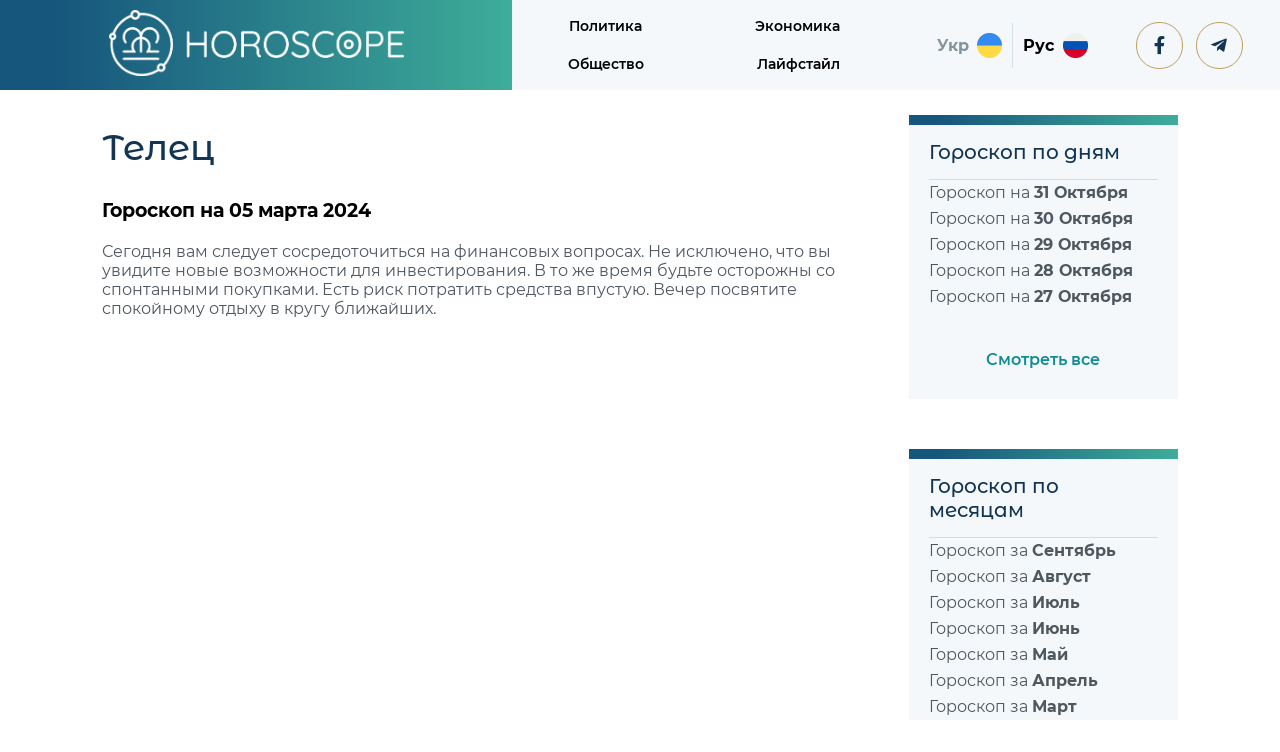

--- FILE ---
content_type: text/html; charset=UTF-8
request_url: https://goroskop.postfactum.info/horoscope-day/telec/05/03/2024
body_size: 2860
content:
<!DOCTYPE html>
<html lang="ru">

<head>
    <meta charset="utf-8">
    <title>Телец — Гороскоп на 05 марта 2024</title>
    <meta name="viewport" content="width=device-width">
    <meta content="Postfactum.info" name="author">
    <meta content="Postfactum.info" name="copyright">
    <meta name="publisher" content="Postfactum.info"/>
    <meta property="fb:app_id" content="811451772978941"/>
    <link rel="icon" href="/favicon.ico">
    <script>history.scrollRestoration = "manual"</script>
    
    <link type="text/css" rel="stylesheet" href="https://goroskop.postfactum.info/css/front/styles.min.css?v=1">
    <link type="text/css" rel="stylesheet"
          href="https://goroskop.postfactum.info/css/front/webs/all.min.css?v=1">
    <meta name="csrf-param" content="_csrf-frontend">
<meta name="csrf-token" content="t3I8khhjuwREcw4EGnhpEj0Y2wpXKuLW4UGVrfB1ecL2J1LmTxD6NzwsWUFCIVh1WFGLMyNjp4-wdcHnwhws-w==">


    <!--    <script async src="https://www.googletagmanager.com/gtag/js?id=G-DSYS66N8MF"></script>-->
    <script>
        window.dataLayer = window.dataLayer || [];

        function gtag() {
            dataLayer.push(arguments);
        }

        gtag('js', new Date());
        gtag('config', 'G-DSYS66N8MF');
    </script>

    <style>
        .zodiac_signs_block .zodiac_signs_grd .zodiac_signs p {
            overflow: hidden;
            max-width: 80%;
        }
    </style>
    <meta name="robots" content="INDEX, FOLLOW, ALL">
<meta name="description" content="Гороскоп для телец на каждый день, узнать свой гороскоп, что пророчат звезды на сегодня">
<meta property="og:title" content="Телец — Гороскоп на 05 марта 2024">
<meta name="keywords" content="гороскоп на сегодня, узнать свой гороскоп, гороскоп для телец, гороскоп для телец на каждый день, гороскоп для телец на сегодня">
<meta property="og:description" content="Гороскоп для телец на каждый день, узнать свой гороскоп, что пророчат звезды на сегодня">
<meta property="og:type" content="article">
<meta property="og:url" content="https://goroskop.postfactum.info/horoscope-day/telec/05/03/2024">
<meta property="og:image" content="https://postfactum.info/img/horoscope/hRCn0v0p78CEfZlwdYca5ohMMs3p3qdP.svg">
<meta property="og:image:secure_url" content="https://postfactum.info/img/horoscope/hRCn0v0p78CEfZlwdYca5ohMMs3p3qdP.svg">
<meta property="og:image:width" content="130">
<meta property="og:image:height" content="130">
<meta property="og:locale" content="ru_RU">
<meta property="og:site_name" content="https://goroskop.postfactum.info">
<meta name="twitter:title" content="Телец — Гороскоп на 05 марта 2024">
<meta name="twitter:description" content="Гороскоп для телец на каждый день, узнать свой гороскоп, что пророчат звезды на сегодня">
<meta property="article:published_time" content="2024-03-05T09:00:00+02:00">
<meta property="og:updated_time" content="2024-03-04T15:17:59+02:00">
<link href="https://goroskop.postfactum.info/horoscope-day/telec/05/03/2024" rel="canonical">
<link href="https://goroskop.postfactum.info/ua/horoscope-day/telec/05/03/2024" rel="alternate" hreflang="uk">
<link href="https://goroskop.postfactum.info/horoscope-day/telec/05/03/2024" rel="alternate" hreflang="ru">
</head>
<body>
<header>
    <div class="logo">
                    <a href="https://goroskop.postfactum.info"><img src="https://goroskop.postfactum.info/img/images/logo_horoscope_white.png"
                                                     alt=""></a>
            </div>
    <a id="menu_burger" class="menu_burger">
       <span class="burger-menu"></span>
    </a>
    <div class="menu">
                    <a target="_blank" href="https://postfactum.info/category/politics">Политика</a>
            <a target="_blank" href="https://postfactum.info/category/economy">Экономика</a>
            <a target="_blank" href="https://postfactum.info/category/society">Общество</a>
            <a target="_blank" href="https://postfactum.info/category/lifestyle">Лайфстайл</a>
            </div>
    <div class="nav-lang desktop-lang">
        <ul>
                            <li>
                    <a href="https://goroskop.postfactum.info/ua/horoscope-day/telec/05/03/2024">
                        <span>Укр</span>
                        <img src="https://postfactum.info/img/images/icon_ukr.svg" alt="">
                    </a>
                </li>
                <li class="active">
                    <span>Рус</span>
                    <img src="https://postfactum.info/img/images/icon_rus.svg" alt="">
                </li>
                    </ul>
    </div>
    <div class="networks networks_header">
        <a href="https://www.facebook.com/postfactum.info" id="facebook">
            <i class="fab fa-facebook-f"></i>
        </a>
        <a href="https://t.me/postfactum_info" id="teleg">
            <i class="fab fa-telegram-plane "></i>
        </a>
    </div>
    <div class="menu_burg" style="display: none">
                    <a target="_blank" href="https://postfactum.info/category/politics">Политика</a>
            <a target="_blank" href="https://postfactum.info/category/economy">Экономика</a>
            <a target="_blank" href="https://postfactum.info/category/society">Общество</a>
            <a target="_blank" href="https://postfactum.info/category/lifestyle">Лайфстайл</a>
                <div class="nav-lang mob-lang">
            <ul>
                                    <li>
                        <a href="https://goroskop.postfactum.info/ua/horoscope-day/telec/05/03/2024">
                            <span>Укр</span>
                            <img src="https://postfactum.info/img/images/icon_ukr.svg" alt="">
                        </a>
                    </li>
                    <li class="active">
                        <span>Рус</span>
                        <img src="https://postfactum.info/img/images/icon_rus.svg" alt="">
                    </li>
                            </ul>
        </div>
        <div class="networks networks_burg">

            <a href="https://www.facebook.com/postfactum.info" id="facebook">
                <i class="fab fa-facebook-f"></i>
            </a>
            <a href="https://t.me/postfactum_info" id="teleg">
                <i class="fab fa-telegram-plane "></i>
            </a>

        </div>
    </div>
</header>


<div class="content">
    <div class="zodiac_inform">
        <div class="zodiac_signs_inform">
            <h2>Телец</h2>
            <h3>Гороскоп на 05 марта 2024</h3>


            <p>Сегодня вам следует сосредоточиться на финансовых вопросах. Не исключено, что вы увидите новые возможности для инвестирования. В то же время будьте осторожны со спонтанными покупками. Есть риск потратить средства впустую. Вечер посвятите спокойному отдыху в кругу ближайших.</p>
        </div>

        <div class="goroscop_on_block goroscop_on_block_inf">
            <div class="goroscop_on">
                <div class="line_border"></div>
                                    <h3>Гороскоп по дням</h3>
                

                                    <a href="https://goroskop.postfactum.info/day/31/10/2025" class="data_on ">
                        Гороскоп на
                        <b>31 Октября</b>
                    </a>
                                    <a href="https://goroskop.postfactum.info/day/30/10/2025" class="data_on ">
                        Гороскоп на
                        <b>30 Октября</b>
                    </a>
                                    <a href="https://goroskop.postfactum.info/day/29/10/2025" class="data_on ">
                        Гороскоп на
                        <b>29 Октября</b>
                    </a>
                                    <a href="https://goroskop.postfactum.info/day/28/10/2025" class="data_on ">
                        Гороскоп на
                        <b>28 Октября</b>
                    </a>
                                    <a href="https://goroskop.postfactum.info/day/27/10/2025" class="data_on ">
                        Гороскоп на
                        <b>27 Октября</b>
                    </a>
                
                                    <a href="https://goroskop.postfactum.info/list/days" class="next_gor ">Смотреть все</a>
                            </div>
            <div class="goroscop_on">
                <div class="line_border"></div>

                                    <h3>Гороскоп по месяцам</h3>
                

                                    <a href="https://goroskop.postfactum.info/month/09/2025"
                       class="data_on ">
                        Гороскоп за
                        <b> Сентябрь</b>
                    </a>
                                    <a href="https://goroskop.postfactum.info/month/08/2025"
                       class="data_on ">
                        Гороскоп за
                        <b> Август</b>
                    </a>
                                    <a href="https://goroskop.postfactum.info/month/07/2025"
                       class="data_on ">
                        Гороскоп за
                        <b> Июль</b>
                    </a>
                                    <a href="https://goroskop.postfactum.info/month/06/2025"
                       class="data_on ">
                        Гороскоп за
                        <b> Июнь</b>
                    </a>
                                    <a href="https://goroskop.postfactum.info/month/05/2025"
                       class="data_on ">
                        Гороскоп за
                        <b> Май</b>
                    </a>
                                    <a href="https://goroskop.postfactum.info/month/04/2025"
                       class="data_on ">
                        Гороскоп за
                        <b> Апрель</b>
                    </a>
                                    <a href="https://goroskop.postfactum.info/month/03/2025"
                       class="data_on ">
                        Гороскоп за
                        <b> Март</b>
                    </a>
                                    <a href="https://goroskop.postfactum.info/month/02/2025"
                       class="data_on ">
                        Гороскоп за
                        <b> Февраль</b>
                    </a>
                                    <a href="https://goroskop.postfactum.info/month/01/2025"
                       class="data_on ">
                        Гороскоп за
                        <b> Январь</b>
                    </a>
                                    <a href="https://goroskop.postfactum.info/month/12/2024"
                       class="data_on ">
                        Гороскоп за
                        <b> Декабрь</b>
                    </a>
                                    <a href="https://goroskop.postfactum.info/month/11/2024"
                       class="data_on ">
                        Гороскоп за
                        <b> Ноябрь</b>
                    </a>
                                    <a href="https://goroskop.postfactum.info/month/10/2024"
                       class="data_on ">
                        Гороскоп за
                        <b> Октябрь</b>
                    </a>
                                    <a href="https://goroskop.postfactum.info/month/09/2024"
                       class="data_on ">
                        Гороскоп за
                        <b> Сентябрь</b>
                    </a>
                                    <a href="https://goroskop.postfactum.info/month/08/2024"
                       class="data_on ">
                        Гороскоп за
                        <b> Август</b>
                    </a>
                                    <a href="https://goroskop.postfactum.info/month/07/2024"
                       class="data_on ">
                        Гороскоп за
                        <b> Июль</b>
                    </a>
                                    <a href="https://goroskop.postfactum.info/month/06/2024"
                       class="data_on ">
                        Гороскоп за
                        <b> Июнь</b>
                    </a>
                                    <a href="https://goroskop.postfactum.info/month/05/2024"
                       class="data_on ">
                        Гороскоп за
                        <b> Май</b>
                    </a>
                                    <a href="https://goroskop.postfactum.info/month/04/2024"
                       class="data_on ">
                        Гороскоп за
                        <b> Апрель</b>
                    </a>
                                    <a href="https://goroskop.postfactum.info/month/03/2024"
                       class="data_on ">
                        Гороскоп за
                        <b> Март</b>
                    </a>
                                    <a href="https://goroskop.postfactum.info/month/02/2024"
                       class="data_on ">
                        Гороскоп за
                        <b> Февраль</b>
                    </a>
                                    <a href="https://goroskop.postfactum.info/month/01/2024"
                       class="data_on ">
                        Гороскоп за
                        <b> Январь</b>
                    </a>
                                    <a href="https://goroskop.postfactum.info/month/12/2023"
                       class="data_on ">
                        Гороскоп за
                        <b> Декабрь</b>
                    </a>
                                    <a href="https://goroskop.postfactum.info/month/11/2023"
                       class="data_on ">
                        Гороскоп за
                        <b> Ноябрь</b>
                    </a>
                                    <a href="https://goroskop.postfactum.info/month/10/2023"
                       class="data_on ">
                        Гороскоп за
                        <b> Октябрь</b>
                    </a>
                                    <a href="https://goroskop.postfactum.info/month/01/2022"
                       class="data_on ">
                        Гороскоп за
                        <b> Январь</b>
                    </a>
                                    <a href="https://goroskop.postfactum.info/month/11/2021"
                       class="data_on ">
                        Гороскоп за
                        <b> Ноябрь</b>
                    </a>
                                    <a href="https://goroskop.postfactum.info/month/10/2021"
                       class="data_on ">
                        Гороскоп за
                        <b> Октябрь</b>
                    </a>
                                    <a href="https://goroskop.postfactum.info/month/09/2021"
                       class="data_on ">
                        Гороскоп за
                        <b> Сентябрь</b>
                    </a>
                                    <a href="https://goroskop.postfactum.info/month/08/2021"
                       class="data_on ">
                        Гороскоп за
                        <b> Август</b>
                    </a>
                                    <a href="https://goroskop.postfactum.info/month/07/2021"
                       class="data_on ">
                        Гороскоп за
                        <b> Июль</b>
                    </a>
                                    <a href="https://goroskop.postfactum.info/month/06/2021"
                       class="data_on ">
                        Гороскоп за
                        <b> Июнь</b>
                    </a>
                
                                    <a href="https://goroskop.postfactum.info/list/month" class="next_gor ">Смотреть
                        все</a>
                            </div>
            <div class="goroscop_on">
                <div class="line_border"></div>

                                    <h3>Гороскоп по годам</h3>
                
                                    <a href="https://goroskop.postfactum.info/year/2025"
                       class="data_on ">
                        Гороскоп за
                        <b> 2025</b>
                    </a>
                                    <a href="https://goroskop.postfactum.info/year/2024"
                       class="data_on ">
                        Гороскоп за
                        <b> 2024</b>
                    </a>
                                    <a href="https://goroskop.postfactum.info/year/2022"
                       class="data_on ">
                        Гороскоп за
                        <b> 2022</b>
                    </a>
                

                                    <a href="https://goroskop.postfactum.info/list/year" class="next_gor ">Смотреть все</a>
                            </div>
        </div>

    </div>
</div>

<footer>
    <div class="logo_netv ">
        <div class="footer_logo ">


            
                <a href="https://goroskop.postfactum.info"><img src="https://goroskop.postfactum.info/img/images/logo.png "
                                                         alt=" "></a>
                    </div>
        <div class="networks ">

            <a href="https://www.facebook.com/postfactum.info" id="facebook ">
                <i class="fab fa-facebook-f "></i>
            </a>
            <a href="https://t.me/postfactum_info" id="teleg ">
                <i class="fab fa-telegram-plane "></i>
            </a>

        </div>
    </div>
    <div class="footer_copyright ">
        <img src="https://goroskop.postfactum.info/img/images/footer.png " alt=" ">
        <span id="copyright ">2026 © Все права защищены</span>
    </div>

</footer>
<script src="https://goroskop.postfactum.info/js/front/jquery.min.js "></script>
<script src="https://goroskop.postfactum.info/js/front/scripts.min.js "></script>


<script defer src="https://static.cloudflareinsights.com/beacon.min.js/vcd15cbe7772f49c399c6a5babf22c1241717689176015" integrity="sha512-ZpsOmlRQV6y907TI0dKBHq9Md29nnaEIPlkf84rnaERnq6zvWvPUqr2ft8M1aS28oN72PdrCzSjY4U6VaAw1EQ==" data-cf-beacon='{"version":"2024.11.0","token":"8de9be3e54ac442f91808a9b87faeac4","r":1,"server_timing":{"name":{"cfCacheStatus":true,"cfEdge":true,"cfExtPri":true,"cfL4":true,"cfOrigin":true,"cfSpeedBrain":true},"location_startswith":null}}' crossorigin="anonymous"></script>
</body>

</html>


--- FILE ---
content_type: application/javascript; charset=utf-8
request_url: https://goroskop.postfactum.info/js/front/scripts.min.js
body_size: -175
content:
function opent(e,t){var n,c,s;for(c=document.getElementsByClassName("tabcontent"),n=0;n<c.length;n++)c[n].style.display="none";for(s=document.getElementsByClassName("active_inform_on"),n=0;n<s.length;n++)s[n].className=s[n].className.replace(" active","");document.getElementById(t).style.display="block",e.currentTarget.className+=" active"}$(".menu_burger").click(function(){$(".menu_burg").slideToggle("300")}),$(".search_btn").click(function(){$("#search_form").css("width","200px")}),window.innerWidth<400&&$(".search_btn").click(function(){$("#search_form").css("width","150px")}),document.getElementById("defaultOpen").click();

--- FILE ---
content_type: image/svg+xml
request_url: https://postfactum.info/img/images/icon_rus.svg
body_size: 400
content:
<svg xmlns="http://www.w3.org/2000/svg" xmlns:xlink="http://www.w3.org/1999/xlink" width="25" height="25" viewBox="0 0 25 25"><g><g><image width="25" height="25" xlink:href="[data-uri]"/></g></g></svg>